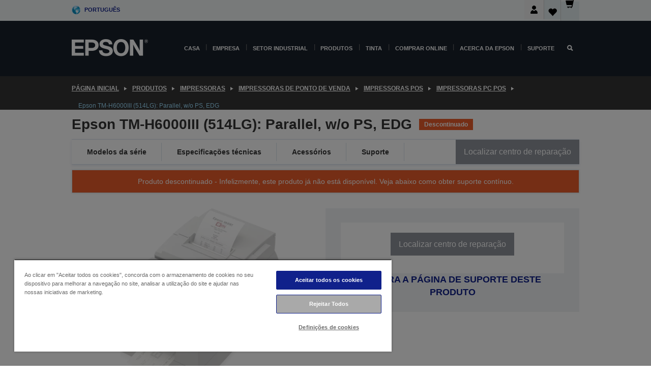

--- FILE ---
content_type: text/html; charset=utf-8
request_url: https://www.google.com/recaptcha/api2/anchor?ar=1&k=6LdpFo4aAAAAAITYTG0B3c3toMi9suaL9dfGIncY&co=aHR0cHM6Ly93d3cuZXBzb24ucHQ6NDQz&hl=en&v=PoyoqOPhxBO7pBk68S4YbpHZ&size=invisible&anchor-ms=20000&execute-ms=30000&cb=1zxf2mlr5e5
body_size: 48536
content:
<!DOCTYPE HTML><html dir="ltr" lang="en"><head><meta http-equiv="Content-Type" content="text/html; charset=UTF-8">
<meta http-equiv="X-UA-Compatible" content="IE=edge">
<title>reCAPTCHA</title>
<style type="text/css">
/* cyrillic-ext */
@font-face {
  font-family: 'Roboto';
  font-style: normal;
  font-weight: 400;
  font-stretch: 100%;
  src: url(//fonts.gstatic.com/s/roboto/v48/KFO7CnqEu92Fr1ME7kSn66aGLdTylUAMa3GUBHMdazTgWw.woff2) format('woff2');
  unicode-range: U+0460-052F, U+1C80-1C8A, U+20B4, U+2DE0-2DFF, U+A640-A69F, U+FE2E-FE2F;
}
/* cyrillic */
@font-face {
  font-family: 'Roboto';
  font-style: normal;
  font-weight: 400;
  font-stretch: 100%;
  src: url(//fonts.gstatic.com/s/roboto/v48/KFO7CnqEu92Fr1ME7kSn66aGLdTylUAMa3iUBHMdazTgWw.woff2) format('woff2');
  unicode-range: U+0301, U+0400-045F, U+0490-0491, U+04B0-04B1, U+2116;
}
/* greek-ext */
@font-face {
  font-family: 'Roboto';
  font-style: normal;
  font-weight: 400;
  font-stretch: 100%;
  src: url(//fonts.gstatic.com/s/roboto/v48/KFO7CnqEu92Fr1ME7kSn66aGLdTylUAMa3CUBHMdazTgWw.woff2) format('woff2');
  unicode-range: U+1F00-1FFF;
}
/* greek */
@font-face {
  font-family: 'Roboto';
  font-style: normal;
  font-weight: 400;
  font-stretch: 100%;
  src: url(//fonts.gstatic.com/s/roboto/v48/KFO7CnqEu92Fr1ME7kSn66aGLdTylUAMa3-UBHMdazTgWw.woff2) format('woff2');
  unicode-range: U+0370-0377, U+037A-037F, U+0384-038A, U+038C, U+038E-03A1, U+03A3-03FF;
}
/* math */
@font-face {
  font-family: 'Roboto';
  font-style: normal;
  font-weight: 400;
  font-stretch: 100%;
  src: url(//fonts.gstatic.com/s/roboto/v48/KFO7CnqEu92Fr1ME7kSn66aGLdTylUAMawCUBHMdazTgWw.woff2) format('woff2');
  unicode-range: U+0302-0303, U+0305, U+0307-0308, U+0310, U+0312, U+0315, U+031A, U+0326-0327, U+032C, U+032F-0330, U+0332-0333, U+0338, U+033A, U+0346, U+034D, U+0391-03A1, U+03A3-03A9, U+03B1-03C9, U+03D1, U+03D5-03D6, U+03F0-03F1, U+03F4-03F5, U+2016-2017, U+2034-2038, U+203C, U+2040, U+2043, U+2047, U+2050, U+2057, U+205F, U+2070-2071, U+2074-208E, U+2090-209C, U+20D0-20DC, U+20E1, U+20E5-20EF, U+2100-2112, U+2114-2115, U+2117-2121, U+2123-214F, U+2190, U+2192, U+2194-21AE, U+21B0-21E5, U+21F1-21F2, U+21F4-2211, U+2213-2214, U+2216-22FF, U+2308-230B, U+2310, U+2319, U+231C-2321, U+2336-237A, U+237C, U+2395, U+239B-23B7, U+23D0, U+23DC-23E1, U+2474-2475, U+25AF, U+25B3, U+25B7, U+25BD, U+25C1, U+25CA, U+25CC, U+25FB, U+266D-266F, U+27C0-27FF, U+2900-2AFF, U+2B0E-2B11, U+2B30-2B4C, U+2BFE, U+3030, U+FF5B, U+FF5D, U+1D400-1D7FF, U+1EE00-1EEFF;
}
/* symbols */
@font-face {
  font-family: 'Roboto';
  font-style: normal;
  font-weight: 400;
  font-stretch: 100%;
  src: url(//fonts.gstatic.com/s/roboto/v48/KFO7CnqEu92Fr1ME7kSn66aGLdTylUAMaxKUBHMdazTgWw.woff2) format('woff2');
  unicode-range: U+0001-000C, U+000E-001F, U+007F-009F, U+20DD-20E0, U+20E2-20E4, U+2150-218F, U+2190, U+2192, U+2194-2199, U+21AF, U+21E6-21F0, U+21F3, U+2218-2219, U+2299, U+22C4-22C6, U+2300-243F, U+2440-244A, U+2460-24FF, U+25A0-27BF, U+2800-28FF, U+2921-2922, U+2981, U+29BF, U+29EB, U+2B00-2BFF, U+4DC0-4DFF, U+FFF9-FFFB, U+10140-1018E, U+10190-1019C, U+101A0, U+101D0-101FD, U+102E0-102FB, U+10E60-10E7E, U+1D2C0-1D2D3, U+1D2E0-1D37F, U+1F000-1F0FF, U+1F100-1F1AD, U+1F1E6-1F1FF, U+1F30D-1F30F, U+1F315, U+1F31C, U+1F31E, U+1F320-1F32C, U+1F336, U+1F378, U+1F37D, U+1F382, U+1F393-1F39F, U+1F3A7-1F3A8, U+1F3AC-1F3AF, U+1F3C2, U+1F3C4-1F3C6, U+1F3CA-1F3CE, U+1F3D4-1F3E0, U+1F3ED, U+1F3F1-1F3F3, U+1F3F5-1F3F7, U+1F408, U+1F415, U+1F41F, U+1F426, U+1F43F, U+1F441-1F442, U+1F444, U+1F446-1F449, U+1F44C-1F44E, U+1F453, U+1F46A, U+1F47D, U+1F4A3, U+1F4B0, U+1F4B3, U+1F4B9, U+1F4BB, U+1F4BF, U+1F4C8-1F4CB, U+1F4D6, U+1F4DA, U+1F4DF, U+1F4E3-1F4E6, U+1F4EA-1F4ED, U+1F4F7, U+1F4F9-1F4FB, U+1F4FD-1F4FE, U+1F503, U+1F507-1F50B, U+1F50D, U+1F512-1F513, U+1F53E-1F54A, U+1F54F-1F5FA, U+1F610, U+1F650-1F67F, U+1F687, U+1F68D, U+1F691, U+1F694, U+1F698, U+1F6AD, U+1F6B2, U+1F6B9-1F6BA, U+1F6BC, U+1F6C6-1F6CF, U+1F6D3-1F6D7, U+1F6E0-1F6EA, U+1F6F0-1F6F3, U+1F6F7-1F6FC, U+1F700-1F7FF, U+1F800-1F80B, U+1F810-1F847, U+1F850-1F859, U+1F860-1F887, U+1F890-1F8AD, U+1F8B0-1F8BB, U+1F8C0-1F8C1, U+1F900-1F90B, U+1F93B, U+1F946, U+1F984, U+1F996, U+1F9E9, U+1FA00-1FA6F, U+1FA70-1FA7C, U+1FA80-1FA89, U+1FA8F-1FAC6, U+1FACE-1FADC, U+1FADF-1FAE9, U+1FAF0-1FAF8, U+1FB00-1FBFF;
}
/* vietnamese */
@font-face {
  font-family: 'Roboto';
  font-style: normal;
  font-weight: 400;
  font-stretch: 100%;
  src: url(//fonts.gstatic.com/s/roboto/v48/KFO7CnqEu92Fr1ME7kSn66aGLdTylUAMa3OUBHMdazTgWw.woff2) format('woff2');
  unicode-range: U+0102-0103, U+0110-0111, U+0128-0129, U+0168-0169, U+01A0-01A1, U+01AF-01B0, U+0300-0301, U+0303-0304, U+0308-0309, U+0323, U+0329, U+1EA0-1EF9, U+20AB;
}
/* latin-ext */
@font-face {
  font-family: 'Roboto';
  font-style: normal;
  font-weight: 400;
  font-stretch: 100%;
  src: url(//fonts.gstatic.com/s/roboto/v48/KFO7CnqEu92Fr1ME7kSn66aGLdTylUAMa3KUBHMdazTgWw.woff2) format('woff2');
  unicode-range: U+0100-02BA, U+02BD-02C5, U+02C7-02CC, U+02CE-02D7, U+02DD-02FF, U+0304, U+0308, U+0329, U+1D00-1DBF, U+1E00-1E9F, U+1EF2-1EFF, U+2020, U+20A0-20AB, U+20AD-20C0, U+2113, U+2C60-2C7F, U+A720-A7FF;
}
/* latin */
@font-face {
  font-family: 'Roboto';
  font-style: normal;
  font-weight: 400;
  font-stretch: 100%;
  src: url(//fonts.gstatic.com/s/roboto/v48/KFO7CnqEu92Fr1ME7kSn66aGLdTylUAMa3yUBHMdazQ.woff2) format('woff2');
  unicode-range: U+0000-00FF, U+0131, U+0152-0153, U+02BB-02BC, U+02C6, U+02DA, U+02DC, U+0304, U+0308, U+0329, U+2000-206F, U+20AC, U+2122, U+2191, U+2193, U+2212, U+2215, U+FEFF, U+FFFD;
}
/* cyrillic-ext */
@font-face {
  font-family: 'Roboto';
  font-style: normal;
  font-weight: 500;
  font-stretch: 100%;
  src: url(//fonts.gstatic.com/s/roboto/v48/KFO7CnqEu92Fr1ME7kSn66aGLdTylUAMa3GUBHMdazTgWw.woff2) format('woff2');
  unicode-range: U+0460-052F, U+1C80-1C8A, U+20B4, U+2DE0-2DFF, U+A640-A69F, U+FE2E-FE2F;
}
/* cyrillic */
@font-face {
  font-family: 'Roboto';
  font-style: normal;
  font-weight: 500;
  font-stretch: 100%;
  src: url(//fonts.gstatic.com/s/roboto/v48/KFO7CnqEu92Fr1ME7kSn66aGLdTylUAMa3iUBHMdazTgWw.woff2) format('woff2');
  unicode-range: U+0301, U+0400-045F, U+0490-0491, U+04B0-04B1, U+2116;
}
/* greek-ext */
@font-face {
  font-family: 'Roboto';
  font-style: normal;
  font-weight: 500;
  font-stretch: 100%;
  src: url(//fonts.gstatic.com/s/roboto/v48/KFO7CnqEu92Fr1ME7kSn66aGLdTylUAMa3CUBHMdazTgWw.woff2) format('woff2');
  unicode-range: U+1F00-1FFF;
}
/* greek */
@font-face {
  font-family: 'Roboto';
  font-style: normal;
  font-weight: 500;
  font-stretch: 100%;
  src: url(//fonts.gstatic.com/s/roboto/v48/KFO7CnqEu92Fr1ME7kSn66aGLdTylUAMa3-UBHMdazTgWw.woff2) format('woff2');
  unicode-range: U+0370-0377, U+037A-037F, U+0384-038A, U+038C, U+038E-03A1, U+03A3-03FF;
}
/* math */
@font-face {
  font-family: 'Roboto';
  font-style: normal;
  font-weight: 500;
  font-stretch: 100%;
  src: url(//fonts.gstatic.com/s/roboto/v48/KFO7CnqEu92Fr1ME7kSn66aGLdTylUAMawCUBHMdazTgWw.woff2) format('woff2');
  unicode-range: U+0302-0303, U+0305, U+0307-0308, U+0310, U+0312, U+0315, U+031A, U+0326-0327, U+032C, U+032F-0330, U+0332-0333, U+0338, U+033A, U+0346, U+034D, U+0391-03A1, U+03A3-03A9, U+03B1-03C9, U+03D1, U+03D5-03D6, U+03F0-03F1, U+03F4-03F5, U+2016-2017, U+2034-2038, U+203C, U+2040, U+2043, U+2047, U+2050, U+2057, U+205F, U+2070-2071, U+2074-208E, U+2090-209C, U+20D0-20DC, U+20E1, U+20E5-20EF, U+2100-2112, U+2114-2115, U+2117-2121, U+2123-214F, U+2190, U+2192, U+2194-21AE, U+21B0-21E5, U+21F1-21F2, U+21F4-2211, U+2213-2214, U+2216-22FF, U+2308-230B, U+2310, U+2319, U+231C-2321, U+2336-237A, U+237C, U+2395, U+239B-23B7, U+23D0, U+23DC-23E1, U+2474-2475, U+25AF, U+25B3, U+25B7, U+25BD, U+25C1, U+25CA, U+25CC, U+25FB, U+266D-266F, U+27C0-27FF, U+2900-2AFF, U+2B0E-2B11, U+2B30-2B4C, U+2BFE, U+3030, U+FF5B, U+FF5D, U+1D400-1D7FF, U+1EE00-1EEFF;
}
/* symbols */
@font-face {
  font-family: 'Roboto';
  font-style: normal;
  font-weight: 500;
  font-stretch: 100%;
  src: url(//fonts.gstatic.com/s/roboto/v48/KFO7CnqEu92Fr1ME7kSn66aGLdTylUAMaxKUBHMdazTgWw.woff2) format('woff2');
  unicode-range: U+0001-000C, U+000E-001F, U+007F-009F, U+20DD-20E0, U+20E2-20E4, U+2150-218F, U+2190, U+2192, U+2194-2199, U+21AF, U+21E6-21F0, U+21F3, U+2218-2219, U+2299, U+22C4-22C6, U+2300-243F, U+2440-244A, U+2460-24FF, U+25A0-27BF, U+2800-28FF, U+2921-2922, U+2981, U+29BF, U+29EB, U+2B00-2BFF, U+4DC0-4DFF, U+FFF9-FFFB, U+10140-1018E, U+10190-1019C, U+101A0, U+101D0-101FD, U+102E0-102FB, U+10E60-10E7E, U+1D2C0-1D2D3, U+1D2E0-1D37F, U+1F000-1F0FF, U+1F100-1F1AD, U+1F1E6-1F1FF, U+1F30D-1F30F, U+1F315, U+1F31C, U+1F31E, U+1F320-1F32C, U+1F336, U+1F378, U+1F37D, U+1F382, U+1F393-1F39F, U+1F3A7-1F3A8, U+1F3AC-1F3AF, U+1F3C2, U+1F3C4-1F3C6, U+1F3CA-1F3CE, U+1F3D4-1F3E0, U+1F3ED, U+1F3F1-1F3F3, U+1F3F5-1F3F7, U+1F408, U+1F415, U+1F41F, U+1F426, U+1F43F, U+1F441-1F442, U+1F444, U+1F446-1F449, U+1F44C-1F44E, U+1F453, U+1F46A, U+1F47D, U+1F4A3, U+1F4B0, U+1F4B3, U+1F4B9, U+1F4BB, U+1F4BF, U+1F4C8-1F4CB, U+1F4D6, U+1F4DA, U+1F4DF, U+1F4E3-1F4E6, U+1F4EA-1F4ED, U+1F4F7, U+1F4F9-1F4FB, U+1F4FD-1F4FE, U+1F503, U+1F507-1F50B, U+1F50D, U+1F512-1F513, U+1F53E-1F54A, U+1F54F-1F5FA, U+1F610, U+1F650-1F67F, U+1F687, U+1F68D, U+1F691, U+1F694, U+1F698, U+1F6AD, U+1F6B2, U+1F6B9-1F6BA, U+1F6BC, U+1F6C6-1F6CF, U+1F6D3-1F6D7, U+1F6E0-1F6EA, U+1F6F0-1F6F3, U+1F6F7-1F6FC, U+1F700-1F7FF, U+1F800-1F80B, U+1F810-1F847, U+1F850-1F859, U+1F860-1F887, U+1F890-1F8AD, U+1F8B0-1F8BB, U+1F8C0-1F8C1, U+1F900-1F90B, U+1F93B, U+1F946, U+1F984, U+1F996, U+1F9E9, U+1FA00-1FA6F, U+1FA70-1FA7C, U+1FA80-1FA89, U+1FA8F-1FAC6, U+1FACE-1FADC, U+1FADF-1FAE9, U+1FAF0-1FAF8, U+1FB00-1FBFF;
}
/* vietnamese */
@font-face {
  font-family: 'Roboto';
  font-style: normal;
  font-weight: 500;
  font-stretch: 100%;
  src: url(//fonts.gstatic.com/s/roboto/v48/KFO7CnqEu92Fr1ME7kSn66aGLdTylUAMa3OUBHMdazTgWw.woff2) format('woff2');
  unicode-range: U+0102-0103, U+0110-0111, U+0128-0129, U+0168-0169, U+01A0-01A1, U+01AF-01B0, U+0300-0301, U+0303-0304, U+0308-0309, U+0323, U+0329, U+1EA0-1EF9, U+20AB;
}
/* latin-ext */
@font-face {
  font-family: 'Roboto';
  font-style: normal;
  font-weight: 500;
  font-stretch: 100%;
  src: url(//fonts.gstatic.com/s/roboto/v48/KFO7CnqEu92Fr1ME7kSn66aGLdTylUAMa3KUBHMdazTgWw.woff2) format('woff2');
  unicode-range: U+0100-02BA, U+02BD-02C5, U+02C7-02CC, U+02CE-02D7, U+02DD-02FF, U+0304, U+0308, U+0329, U+1D00-1DBF, U+1E00-1E9F, U+1EF2-1EFF, U+2020, U+20A0-20AB, U+20AD-20C0, U+2113, U+2C60-2C7F, U+A720-A7FF;
}
/* latin */
@font-face {
  font-family: 'Roboto';
  font-style: normal;
  font-weight: 500;
  font-stretch: 100%;
  src: url(//fonts.gstatic.com/s/roboto/v48/KFO7CnqEu92Fr1ME7kSn66aGLdTylUAMa3yUBHMdazQ.woff2) format('woff2');
  unicode-range: U+0000-00FF, U+0131, U+0152-0153, U+02BB-02BC, U+02C6, U+02DA, U+02DC, U+0304, U+0308, U+0329, U+2000-206F, U+20AC, U+2122, U+2191, U+2193, U+2212, U+2215, U+FEFF, U+FFFD;
}
/* cyrillic-ext */
@font-face {
  font-family: 'Roboto';
  font-style: normal;
  font-weight: 900;
  font-stretch: 100%;
  src: url(//fonts.gstatic.com/s/roboto/v48/KFO7CnqEu92Fr1ME7kSn66aGLdTylUAMa3GUBHMdazTgWw.woff2) format('woff2');
  unicode-range: U+0460-052F, U+1C80-1C8A, U+20B4, U+2DE0-2DFF, U+A640-A69F, U+FE2E-FE2F;
}
/* cyrillic */
@font-face {
  font-family: 'Roboto';
  font-style: normal;
  font-weight: 900;
  font-stretch: 100%;
  src: url(//fonts.gstatic.com/s/roboto/v48/KFO7CnqEu92Fr1ME7kSn66aGLdTylUAMa3iUBHMdazTgWw.woff2) format('woff2');
  unicode-range: U+0301, U+0400-045F, U+0490-0491, U+04B0-04B1, U+2116;
}
/* greek-ext */
@font-face {
  font-family: 'Roboto';
  font-style: normal;
  font-weight: 900;
  font-stretch: 100%;
  src: url(//fonts.gstatic.com/s/roboto/v48/KFO7CnqEu92Fr1ME7kSn66aGLdTylUAMa3CUBHMdazTgWw.woff2) format('woff2');
  unicode-range: U+1F00-1FFF;
}
/* greek */
@font-face {
  font-family: 'Roboto';
  font-style: normal;
  font-weight: 900;
  font-stretch: 100%;
  src: url(//fonts.gstatic.com/s/roboto/v48/KFO7CnqEu92Fr1ME7kSn66aGLdTylUAMa3-UBHMdazTgWw.woff2) format('woff2');
  unicode-range: U+0370-0377, U+037A-037F, U+0384-038A, U+038C, U+038E-03A1, U+03A3-03FF;
}
/* math */
@font-face {
  font-family: 'Roboto';
  font-style: normal;
  font-weight: 900;
  font-stretch: 100%;
  src: url(//fonts.gstatic.com/s/roboto/v48/KFO7CnqEu92Fr1ME7kSn66aGLdTylUAMawCUBHMdazTgWw.woff2) format('woff2');
  unicode-range: U+0302-0303, U+0305, U+0307-0308, U+0310, U+0312, U+0315, U+031A, U+0326-0327, U+032C, U+032F-0330, U+0332-0333, U+0338, U+033A, U+0346, U+034D, U+0391-03A1, U+03A3-03A9, U+03B1-03C9, U+03D1, U+03D5-03D6, U+03F0-03F1, U+03F4-03F5, U+2016-2017, U+2034-2038, U+203C, U+2040, U+2043, U+2047, U+2050, U+2057, U+205F, U+2070-2071, U+2074-208E, U+2090-209C, U+20D0-20DC, U+20E1, U+20E5-20EF, U+2100-2112, U+2114-2115, U+2117-2121, U+2123-214F, U+2190, U+2192, U+2194-21AE, U+21B0-21E5, U+21F1-21F2, U+21F4-2211, U+2213-2214, U+2216-22FF, U+2308-230B, U+2310, U+2319, U+231C-2321, U+2336-237A, U+237C, U+2395, U+239B-23B7, U+23D0, U+23DC-23E1, U+2474-2475, U+25AF, U+25B3, U+25B7, U+25BD, U+25C1, U+25CA, U+25CC, U+25FB, U+266D-266F, U+27C0-27FF, U+2900-2AFF, U+2B0E-2B11, U+2B30-2B4C, U+2BFE, U+3030, U+FF5B, U+FF5D, U+1D400-1D7FF, U+1EE00-1EEFF;
}
/* symbols */
@font-face {
  font-family: 'Roboto';
  font-style: normal;
  font-weight: 900;
  font-stretch: 100%;
  src: url(//fonts.gstatic.com/s/roboto/v48/KFO7CnqEu92Fr1ME7kSn66aGLdTylUAMaxKUBHMdazTgWw.woff2) format('woff2');
  unicode-range: U+0001-000C, U+000E-001F, U+007F-009F, U+20DD-20E0, U+20E2-20E4, U+2150-218F, U+2190, U+2192, U+2194-2199, U+21AF, U+21E6-21F0, U+21F3, U+2218-2219, U+2299, U+22C4-22C6, U+2300-243F, U+2440-244A, U+2460-24FF, U+25A0-27BF, U+2800-28FF, U+2921-2922, U+2981, U+29BF, U+29EB, U+2B00-2BFF, U+4DC0-4DFF, U+FFF9-FFFB, U+10140-1018E, U+10190-1019C, U+101A0, U+101D0-101FD, U+102E0-102FB, U+10E60-10E7E, U+1D2C0-1D2D3, U+1D2E0-1D37F, U+1F000-1F0FF, U+1F100-1F1AD, U+1F1E6-1F1FF, U+1F30D-1F30F, U+1F315, U+1F31C, U+1F31E, U+1F320-1F32C, U+1F336, U+1F378, U+1F37D, U+1F382, U+1F393-1F39F, U+1F3A7-1F3A8, U+1F3AC-1F3AF, U+1F3C2, U+1F3C4-1F3C6, U+1F3CA-1F3CE, U+1F3D4-1F3E0, U+1F3ED, U+1F3F1-1F3F3, U+1F3F5-1F3F7, U+1F408, U+1F415, U+1F41F, U+1F426, U+1F43F, U+1F441-1F442, U+1F444, U+1F446-1F449, U+1F44C-1F44E, U+1F453, U+1F46A, U+1F47D, U+1F4A3, U+1F4B0, U+1F4B3, U+1F4B9, U+1F4BB, U+1F4BF, U+1F4C8-1F4CB, U+1F4D6, U+1F4DA, U+1F4DF, U+1F4E3-1F4E6, U+1F4EA-1F4ED, U+1F4F7, U+1F4F9-1F4FB, U+1F4FD-1F4FE, U+1F503, U+1F507-1F50B, U+1F50D, U+1F512-1F513, U+1F53E-1F54A, U+1F54F-1F5FA, U+1F610, U+1F650-1F67F, U+1F687, U+1F68D, U+1F691, U+1F694, U+1F698, U+1F6AD, U+1F6B2, U+1F6B9-1F6BA, U+1F6BC, U+1F6C6-1F6CF, U+1F6D3-1F6D7, U+1F6E0-1F6EA, U+1F6F0-1F6F3, U+1F6F7-1F6FC, U+1F700-1F7FF, U+1F800-1F80B, U+1F810-1F847, U+1F850-1F859, U+1F860-1F887, U+1F890-1F8AD, U+1F8B0-1F8BB, U+1F8C0-1F8C1, U+1F900-1F90B, U+1F93B, U+1F946, U+1F984, U+1F996, U+1F9E9, U+1FA00-1FA6F, U+1FA70-1FA7C, U+1FA80-1FA89, U+1FA8F-1FAC6, U+1FACE-1FADC, U+1FADF-1FAE9, U+1FAF0-1FAF8, U+1FB00-1FBFF;
}
/* vietnamese */
@font-face {
  font-family: 'Roboto';
  font-style: normal;
  font-weight: 900;
  font-stretch: 100%;
  src: url(//fonts.gstatic.com/s/roboto/v48/KFO7CnqEu92Fr1ME7kSn66aGLdTylUAMa3OUBHMdazTgWw.woff2) format('woff2');
  unicode-range: U+0102-0103, U+0110-0111, U+0128-0129, U+0168-0169, U+01A0-01A1, U+01AF-01B0, U+0300-0301, U+0303-0304, U+0308-0309, U+0323, U+0329, U+1EA0-1EF9, U+20AB;
}
/* latin-ext */
@font-face {
  font-family: 'Roboto';
  font-style: normal;
  font-weight: 900;
  font-stretch: 100%;
  src: url(//fonts.gstatic.com/s/roboto/v48/KFO7CnqEu92Fr1ME7kSn66aGLdTylUAMa3KUBHMdazTgWw.woff2) format('woff2');
  unicode-range: U+0100-02BA, U+02BD-02C5, U+02C7-02CC, U+02CE-02D7, U+02DD-02FF, U+0304, U+0308, U+0329, U+1D00-1DBF, U+1E00-1E9F, U+1EF2-1EFF, U+2020, U+20A0-20AB, U+20AD-20C0, U+2113, U+2C60-2C7F, U+A720-A7FF;
}
/* latin */
@font-face {
  font-family: 'Roboto';
  font-style: normal;
  font-weight: 900;
  font-stretch: 100%;
  src: url(//fonts.gstatic.com/s/roboto/v48/KFO7CnqEu92Fr1ME7kSn66aGLdTylUAMa3yUBHMdazQ.woff2) format('woff2');
  unicode-range: U+0000-00FF, U+0131, U+0152-0153, U+02BB-02BC, U+02C6, U+02DA, U+02DC, U+0304, U+0308, U+0329, U+2000-206F, U+20AC, U+2122, U+2191, U+2193, U+2212, U+2215, U+FEFF, U+FFFD;
}

</style>
<link rel="stylesheet" type="text/css" href="https://www.gstatic.com/recaptcha/releases/PoyoqOPhxBO7pBk68S4YbpHZ/styles__ltr.css">
<script nonce="Ha_TbaQ8nY0msBHgiDyZzQ" type="text/javascript">window['__recaptcha_api'] = 'https://www.google.com/recaptcha/api2/';</script>
<script type="text/javascript" src="https://www.gstatic.com/recaptcha/releases/PoyoqOPhxBO7pBk68S4YbpHZ/recaptcha__en.js" nonce="Ha_TbaQ8nY0msBHgiDyZzQ">
      
    </script></head>
<body><div id="rc-anchor-alert" class="rc-anchor-alert"></div>
<input type="hidden" id="recaptcha-token" value="[base64]">
<script type="text/javascript" nonce="Ha_TbaQ8nY0msBHgiDyZzQ">
      recaptcha.anchor.Main.init("[\x22ainput\x22,[\x22bgdata\x22,\x22\x22,\[base64]/[base64]/[base64]/KE4oMTI0LHYsdi5HKSxMWihsLHYpKTpOKDEyNCx2LGwpLFYpLHYpLFQpKSxGKDE3MSx2KX0scjc9ZnVuY3Rpb24obCl7cmV0dXJuIGx9LEM9ZnVuY3Rpb24obCxWLHYpe04odixsLFYpLFZbYWtdPTI3OTZ9LG49ZnVuY3Rpb24obCxWKXtWLlg9KChWLlg/[base64]/[base64]/[base64]/[base64]/[base64]/[base64]/[base64]/[base64]/[base64]/[base64]/[base64]\\u003d\x22,\[base64]\\u003d\\u003d\x22,\[base64]/CksK8wrLDr04/woPDrcODwoQnwobDiMKhwrbCoMKyVT4MwqzChlHDnFAiwqvCocKzwpY/JsKjw5dcH8KqwrMMPcKVwqDCpcKJdsOkFcKTw7PCnUrDn8Knw6onWMOBKsK/[base64]/WCLCicKnwoIpwqB3wqrCiMKIw5rDilFjazBKw4hFG30VRCPDrsKgwqt4enlWc3Uhwr3CnGrDg3zDlj3CjD/Do8K8UCoFw6nDjh1Uw5jClcOYAgbDv8OXeMKLwrZ3SsKKw7pVOC/Dvm7DnUXDsFpXwoJvw6crU8KVw7kfwp1lMhV/w6vCtjnDs3Evw6xvUCnClcKybDIJwpYWS8OafcOKwp3DucKbQ11swqQfwr0oN8OXw5I9G8K/w5tfWsKPwo1JRMOiwpwrD8K8F8OXPsKnC8OdTcO8ISHCgcKiw79FwpnDqiPChFrCiMK8woEte0khEHPCg8OEwr3DhhzChsKFcsKAESECWsKKwqZkAMO3wqAWXMO7wpZ+DMO0HMOPw6U0C8KWAcOAwpPCrEhZw749ezzDkVzCk8Kuwp/[base64]/[base64]/VENzcsO7En9McGLDrUTCscOQwpPCp8OzI3TCv07ClgI6fArCgsO+w6Zzw6lzwohxwpZMZjDCmljDu8O6YcO/DMKfSRIFwrfCrlMJw6vCl1jCi8OrdMOLTy3CpcOZwp3DsMKCw7gew6fCtMOgwofCr0pZwr5eJ1TDpsKzw7LCncK1WS82FQ8SwpMnSMKwwqFpCcOowpzDtsOSwrLDosKtw7N0w5zDk8OWw59Cwpdzwp/[base64]/DjMKDaH/ClMOBw4EMwrDCocKCIsOgdj/Dh8OUCVpIEnI0dMOMPl0Jw7d/[base64]/[base64]/CokMhw4ZrNlnCiMK1wqTDk8O7w6bDtcOJKcORwovCkMK4T8ONw53Dl8Kbwp3DgWISEcOqwqXDk8Ogw7cqMDonZMKMw6HDlBEsw6I7w5/[base64]/[base64]/DqcOAVMKwGMK1w7IZAVzCh8Ouw5V6DRfDgGXCgww8w6fDvWQcwozDjMOtDMKLJDsbw4DDi8O2Jw3Dj8K8OkPDr1PDs3bDhno0GMO/M8KfWMO1w6Jmw6oNw6PCnMKMwqvDoGnCgsOBwrxKw5zDhlzChEkQG0g6IBzDgsKwwoYKWsO0w4Juw7MCwqwBLMK/wqvCscK0Mz4pMMOVwptew5LCiwtDLcOzSkrCt8OCHMKsVMOzw5JFw65NR8ObM8KZKsOKw53Dk8Ksw4rCjsOaBhnCjsKqwrV5w4HDk30DwqFuwp/CpwREwrHCjH9lwqTDnMKWOSYPNMKNw5BCG1PDjVfDvMKhwpFkworCnnvDrsKSw4InKQkvwrsvw7/Co8KVU8K5w5rCrsKxwqwhw6bCicKHwq4uB8O+wqMDw5HDlBoFAFoTw5HDl1Afw5zCtcKaFcOPwoFkCsOiccOgwqIQwprDpcKmwoLDjxjDrSfDryTCmCXCgsOBS2rDk8OCwp9NOVDDihPCgn/[base64]/CiXrCt8ODwrs1YsKLYsOEdSM5w4tww6IAWkA7JcOvfxzCozvCt8O3SS7CtjDDiWwhEsOrw7LCj8Oyw6Z2w4gAw7lbWcOJcMKWVsKuwpMJW8Knwpo3ExvCncKbSMKFwrbCpcOuGcKgDwfCpH5aw6RvCifCun1gAcKCwofCvGjDim8hHMO/QDvCmTLDhcK3WMK6wpbChVUjQ8K0GsKBwrhTwpLDgEjDth0kw6rCpsKmD8OiNMOXw7pcw6dbcsOSOSk7w5AlBRnDiMKyw6ZZH8O1wpvDnkFFJMOGwrPDvMOdw4zDhUkvDMKREcKmw7E9JkgWw5ECwqTDpsKDwp49Xw/[base64]/w4fCl8OuRcOTw5TDssKfBGPDiCPCpsKAw6rCmcK0a1lQLsOWfsODwoY5wpYUGFggAhErw6/[base64]/DvsKkw5nDlMKrwoPDvcKpw7IzFMKRwox3wrTCicKqBAUlw47DisK7wofCv8K/AcKrw4MODnZKw5xRwo5mJWBQw4cnDcKjwqgJFjvDiQ9wYSXCj8Khw6bDpsOxw59RaRzCngvClGDDqsO/HHLCmADCv8O5w45AwrnCj8KCQMKkw7Y5AQ8nwpHDmcKFJxAjHsKHZ8OVfRHCjsOgwo48IsOjGSoUw7/CocO8asKDw6/Cgk/Cj14zAAAaZhTDvsKGwpLDtm8hesKlMcOOw7XDoMOzAsOvw5J8G8KSwqwVwr4WwqzCiMK5V8OiwpfCnMOsI8Kaw7LCmsO9w6fCpRDDvSk5wq5TAcKCwovChcKcbsK6w4vDi8OnOlgUw6DDqsOfJ8K4YsObwpQnFMOXGsKwwopGTcK/[base64]/WMKoSA89NMOTwoTCnsOww4rCgsKQw6/[base64]/DlcOxw7rDpsKHwrXClMOrBiLCqcKMw53DsmsLwqbDlmDDtMOoZ8K7wrHCicOuWwDDqWXCicOhE8KqwozCq2Jew5LCjMOlw79bPcKVA2PCsMK7c3NDw4bCjhRtGsORwr0EPcOpw5pow4ocw7Y9w60seMKMwrjCicOVwrTCgcKHFF/[base64]/CqScNAEfDh1XDrn0Hw4w0EsKPworCtsKrQ3wtwojDtnvCqw0hw4wRw5jCnzsIOwNBwrrCmsKIOcOeUjfClnbDlsKNwrTDjU1NZMKVbU/DrAXClsOzwqU+YzHCtcOGciYaRSTDiMOcw4ZHwp3DicO/[base64]/Dm8Kdwr3CmiIQRcOrZcOrw4wmeMOVw6nCoDgZw7vCtcOCFBbDtR3CmcKMwpHDkRnDqFgsUcKxNSDDkmXCmcOVw4MnVcKGbkU3RsKnwrDCoCfDt8KAKMOGw7LCt8KjwrY4eh/CsUDDoQw0w4x9wojDqsKOw6LDosKww7jCoih2WsKoW3QrSG7DunoAwrHDp0rCsmrCrsOkw65Ow50CFMK2IcOcBsKMw69/Bj7DicK2w4V5bcOSfyLCmMKYwqXDlsOoegzCmn4aScO6w4bDhEbDulfDmRnCqMKLaMOow4VSDsOmWjYpIcOPw5rDl8KIwqFpUEzDkMOHw5vChk3DiDDDpV8CGcOwFcOYwpLCsMOTwp/DsibDk8K4WcKCIFvDvcKGwq12W0rDsjXDhMK9YgNcw5Bzw4QKw69kw6HDpsOEdsOywrDDpcO/ZToPwo0cwqAjVcOcImFFwo0LwrvDoMOuYFhTLsOQwqjDt8OHwq/CoyknBMKYOsKBRl8gVmHCn3MWw6jDrcOiwoXCmcOYw67DgsKywqcbwojDqxgKwoI4MT5oX8Olw6XDmz3Cmw7CvHJ6w4DCv8O5N2rCmHt7e1/Cm0/CmWpdwqJIwpvCnsKpwpzDtA7Dg8KmwqnDqcOSw7t9H8OEL8OAGhZ2PVwFQMK1w5Ygwq9ywp48w6kxw69vw6kNw67CgcOQHHJ7wrlPPh7CvMKeRMKpw5nCiMOhNMKhHg/DuhPCtMK3RgLDgMKawrrCsMOjfsOUTcO5JMOHTBrDqsODRRAow7BgM8OWwrYBworDq8KpDRdZwrkVQMK/fMK+ESTDiUvDjMKtA8O2YcOrWMKiQ2AIw4QbwoUtw4hcf8OCw53CqlLCh8OQw53Cn8KkwqrClcKBwrXCucOww63DtjZuUW1CWMKIwqs/OVjCgAbDoAjCgcK5MMK8w4UIZ8KoSMKtVMKVKkU4LcOxKn8rAhrDhn/CpzdrLsO4w7XDtsOow4tOEW7Dl1s6wq3DuDLCtUZ1woLDicKcGDLDuBDCtsOgCTDDoC7CvcKyKcOzVcOtw5jDjMK8wr0Pw5vCkcKXShzCvxnCk0fDixBsw5vDmV8NUVQOIcOhR8K2wp/DnsKPEsKRwpEAd8KpwpnCj8OVw4/DlMK0w4TCnQXCp0nCvVl/ZknDpjXCgD3CpcO6MsOyS0wnM1zCm8OKKlLDqMOkw7TDgcO6HicYwrnDlFHDm8Khw75hw6YfIMKqEcOlQMK1ZinDsgfClsKoNFxLwrhxwoNWwrHDv1kbW1YtM8ONw7IHTjHChcK4fMKZAMOVw7IZw6nCtgPCvEfCswnDtcKnGsOXK1pgFjJ7Z8KxTcO7W8OfCnVOw4/CuEzDgcO4WMKNwrHClcOCwql+bMKMwoXDuQTChsKIwr/CnyVvwrN0w6vCrsKjw5LCmGbDiT05wqrCv8Kuw50dwofDnwUUw7rCv2xDNMONaMOpwphyw781w6DCjMKPAAFtw7JMwqzCmmzDnhHDiWjDnUQMw4t4cMK6d2TDjjQjflokY8KOwrrCugh0w4vDmsOiwo/DjFdzZmgWw4bCsV3DoV0JPCh5TsKhwqoSWcOqw4TDvlgTacOyw6jCnsOmYsKMD8KWw5sZWcOoHj4MZMOUw7XCicKnwqdGw6ExQi3CsDbCucOTw5vDocOCcDo/THciTUvDnHnCgzHDlgFJworCk2HCuxXCgcKEw788woAmH3FaMsOyw4rDlEUKwrfDujdOwp/[base64]/CksOKwq/Cr8KyAsO6YDvDn8OqwoTCukRdwrprUMOtw4RAA8OaMVHCqUvCvSsMA8KQX0fDjsKPwpzCmizCoQTCosKoRG5fwpvCnz3DmFXCqjsqL8KyXMOQO0jCpMKewqTDisO5ZADCvzYHAcOBSMOuwqRFwq/Cv8OiHMOnwrfCmCPCpSPDim8PDcK7VDJ1w6PCmx0XecO5wrvDlmfDsj0Zwoh6wrgNLE/CsG3CuU7DuSvDsFLDiQzCm8OJwokZwqxtwoXClVlGw75Cw6DCjCLDuMK/w67ChcONZMO6w75GIj4twq/CkcO6woI/w6zClMOMBHXDgh/[base64]/[base64]/CpcKySsKiwo1cwpYPwohyw5HCnBE6w43CkwTDn2jDnCVKL8O2woNEw7gjMMObwqrDnsK6SXfCjBAsNSzCs8OEKsOmwqbDvyTCpUcMU8O4w71ww650NjkRw7fDhcKeUsOZU8K2wppowrfDvj/DkcKRfT7DpgPCrsOOw41uIgnDlkxbw7oiw5AqcGDDjcOqw5RDHXbCgsKDXinDgGAnwqLCnTDDsxPDgRUAw73DvxXDiUZOUUI3w5TCvA/[base64]/[base64]/OEDCiCbDhcO3w6DDtcKbGRvCq8KNUQHCgXFNeMOpwq3DhcKhw5IRNEFGN1bDs8KMwrsacsObRFvDjsKpM0TCr8O6wqJ/[base64]/SSZQBU7CtcKjwp93fTg+MsOswpjDijLDsMKuAn/CuDZUHGRIwpjCi1cvwqUnOmzDvcOnw4DCqhTDmVrDhicdwrHDgcOdw6wMwrROZ1bDs8O+w5vDucOGa8O+GsOjwqxHw7kmUzvCkcKewpfCkXMSZ3jDrcO9W8OzwqdwwrHChhNlDsO2YcKxckXDnWldNEnDnH/DmcOnwqMhYsKTWsKDw485O8KCI8K+w6fCs2TDlMOWw7Elf8OJdjkrIsOKw6bCu8Oqw5/Ck0FQw4VlwpLCsXUBMG0hw4nCnCnDvVEOSGcvHCxXw6jDuCN7NixaLMKmw6B8wrzChcOOHcOrwrFbIcKoNcKVI2d6w4fDmSHDjMK8wqDCrn/[base64]/[base64]/DgMKFw5Yxe8Oow4fDjAfCoMO+w48cw4DDiMKhwq/CpcKOw6bDssKRw618w7zDsMONbkt4bcOlwqDCjsOGw4wTHhFtwr9lQhzDpCbDp8Oww4vCs8KBfsKJaA/DsVsjw4klw4d4wqvCqyXDjsOVZynCo2jCpMKlw7XDigHDkEvChMOdwo1gLCXCmm8CwrZ/w5dYw7VFbsO5FBtyw53DmMKIwqfCkRvCkULCnF3CkEbClTJnHcOiXl1QBcKswrvDqQ8zw6/CuVfDh8OUCsO/AAbCisK6w7nDpD7DiR99wo/Ctz1SVlFIw7xdOMOuQMKgw6nCmz3Csy7ChMOOdMK8GFljcCBVw6fDp8KDwrHCkFtgGAHDmTUONMOrTAx7UxHDpkLDqRxRwpsmwqpyRMK7wpU2w4ASwqg9b8OlbTc1Lg7CoEvCgTQ9QAgSdSfDiMKNw70Ow4jDkMOuw5V/wqfCssKODwBnwoHCnwvCrC5eccORd8KKwpvChcKFwr/CvsOkS1nDhcOzZynDpyZESGlrw7VMwoQjw5nClsKqwrPCpsKIwoUdYiHDs0Ipw5/Cg8KVTBRWw69gw7tnw5jClcKlw6vDsMOTRjVKw64+wqtdfBPCp8Kkw6MWwqlowrx/QTTDlsKYFnE4JDnClsKzMsOqw7PDiMO1dcOlw5RjP8O9wpFNwr/DssK+CWIcwqsDwpslwp1Lw7bCoMKFaMK1woBaWVDCtGcVw65IQztAwpsVw5fDksK8wrbDo8KWw48jwr5/N0PDhMKvwpTDkEDCpMO7SsKiw6rCnMK3e8K8OMONCwXDkcKxTXTDu8KJPMOEbWnCg8Khb8KGw7hZXMKlw5PDrWpvwrM5cTMDwp7Dqj7DvsOHwqzDo8KqEABTw6nDl8OCw4rCpXvCogp7wrVwe8OibcOSwo/[base64]/Z8KgCzvCjcKnNAkCXMO4Gy1fw4ttB8OAfjbCicONwqvCgUFkWcKTRRo8wqE1w4jChMOeKcKHX8OOw5ZJwpzDlcKdw4TDumcQGsO2wqAawprDqkZ3w7rDlT7ClsKCwqcjwrfDtSrDtB1LwoN0aMKPw4DCjkHDvMKawqjCs8O/w58QBcOswqITM8Oqe8KHScKiwqPDmDBOwqtRQVE1VEQbfm7DrsKdC1vDn8KwNMOBw4TCrSTChcKdXBkIB8OGfWEfXsOiMhPDul4bYsK/w53DqMK+PlfCt33DpsOWwp7Dn8O3fMKtw63DuSrClMKew449wrcRFRfDoDEUwr11wp1xIEUuwoPCkMK2NMOPWk3DgVAtwp/CscOSw5zDpx9Fw6nDksOdZcKedEtWawbDuX4Me8K3wrjDv0sXaEZlBAzClE7DvQQkwoInHAHClAPDo117O8OTw7/CnHfDp8OAXit2w6t8e3JEw6fDpcOzw6A6wr8mw75Aw7/DrBUdbXjCp2MaQsONNMKGwrnDmR3Ck27CpSEDbcKrwqJ/Gw3ClsKewrLCiC/DhsOuw5HDv39fOBDDsEXDlMKEwr1Uw6vDslRrwpjCuUBjw7/CmEE0KMOHTcKtLsKwwqp5w4/DiMOpa3DDsi3DsB3DjFrDnU3Ch27DvyjDr8KjEsK9K8OFJ8KAXgXCrH9BwqnDgmQyI34SICTDq0LCrgXCicOAF1lgwqkvwoR3w7LCv8O+cmFLw7rDusOlwqLDksKGwrLDkMKlcF7CkzchBsKLwozDr0cPwoNuanDDtyBrw7/Cs8KlZA/CvsKaQsOFwp7DlTESG8OqwpTCiwMZGMO6w4sew4pgw6PDswvDqCELOMOGw6kOw6s6w6QcfcO1dRjDqMKqw4Y/[base64]/CmmQ5w5zCp8KECiE6UTjDlSvCssKJw5nCl8Oww6ZLGmgRwqXDlh7Cq8KmcmR6wrzCusK0w4QeK0EFw6zDgQXDncK9wpV/TMOvH8Kww7rDninDgsONwpgDwpwdN8OYw74+dcKWw5XCt8KzwqzCnmTDk8OBwpxkwosXwolFa8OSw6Nnwr3CjRpBAlrDjsODwoR/UD8XwobDphLCgcO5woULw73DqmvDsipKcGHDuX/Dv2QiEkHDlS/CnsKEwpnCgsKJw6gnR8OiQsOcw4bDigDCv0TCmx7DnBfCuXLCm8ObwqBlwq5vwrdDJCjCpMO6wrHDgMKkw53CnnTDrMKdw5lxZjESwpt6w6cNZFjCv8O9w7Y2w7J7CQ3CusKlccOgSlQ3w7dmB2bCtsK4wq/[base64]/CrVzCssKyB0fCisKsTsKxP8O9w4nDuzQvM8Oswr7Cg8OdI8OswqE4w6vClg9+w5kTacKgwqjCvcOoZMOzb2HCg0sWanhObzrDgTTCjMK0RXobwqDDiFh2wrLDiMKuw67Ch8OVLHfCuibDgwXDt3Bka8ObNlQmwr/DjsOBDcOHHUYzUMKFw5s7w4XClMOLTsOzUnbDqU7CksOLFcKrC8Kzw6hNwqPCmC19XMKXw65Kwp5GwrUEw5RRw7QOwo3DrMKmQlDDq3NjDwvDlUnDmD4OXjgmwrs2wqzDsMKKwrAIRMKSaxR+IcKQSMK/VcK4wqZUwpZSXMOCJ0dIwofDiMKawofDvBdEXXjCmwZbesKHb0nCtFnDtF7Cg8KyZsKZw6jCgsOMRsOqdV3Cu8O5wrt/w40JZ8O4w5vDoTrCtcKsZQFVw5EMwrLCkEHDnSfCvyoOwrNQZiDCosO4wprDj8KaVcOUwprCgj/Ckh5IeSLCik8pL2ZywofCg8Owe8K8w5Aowq3Cmz3CiMOnGUjCk8OkwpHCgGQSw4xlwo/CrGzDksOlw6gcw6YCMRrCigfCvcKBw40cw6HCm8KbwoLCusKBLiQJwpjDmj4wIk/Cj8KiEMOkHsKLwr1MWsKyecKgw6UFalggDlx1wozCtmzCmFcMF8OmXmHDksK4N0/[base64]/w4bDr8Oew4E0VMKuGcOdacOEw5DCrh5XAsOcw4zCr2TDnMOWHSkvwqbDqUohAMKxSkDCssK2w541wpNNwrbDhR9ow6HDvsOqw5/DhWlwwrHDgcORH31dwobCpcKcU8KWwogTUx9hw7kGwq7DkjEuwozChwtxJyfDqQPCiCLCkcKxDMKvwrsMSA7CszHDigXCvi/Dr3QSwopxw71Tw6HCgHrDjw/Ct8O6emfCjG7Cq8KTIMKbIDxXGz7ClGsYwrPCksKCw6PCuMOmwrLDhjnCokjCkXbDrR3CkcKXXsKjw4kYw697Knh9wqDCoFltw54rLHhqw6NvJcK3TxPCvWsWw74bZ8KxC8KVwrQZw4PDqsO3e8OHNMOfBSZqw7/[base64]/Q8KNw6loZMOxcMKbTj3DnsOqGUMOwp3ClcKhScKkFCHDoxbCo8KhZ8KSMMOpYMOOwr4Iw5/Dj24gw74GC8Oiw5DCm8OjfQs8w5XDmcOTc8KMa2E5wp4yQsOAwoh0C8KjLcKbw6QQw6LCmnQRJcOoZMKkN2DDqsO5c8Otw4rCqSYQNmpkAkEJA0kQw6vDimNdVMOIw5fDu8O+w47CqMO0R8OkwqfDgcOww4XDlS5QdsO1Q1/Dj8KVw7QOw6XDvsORP8KHOhzDkxXCukdWw6bClcKzw55LcU1+OsOdGnnCm8OewqjDklRoKMOIby7DvmJBw63CtMKFblrDi3pVw6rCsCHCnjZ1DEzCrjEXAicjAsKIwq/[base64]/CncK9wqDDvMOkw5zDgHHClSzDkcOswoAxwoTCtsO3SyBsRsKGwoTDpH3DiADCuDXCncKTGzhuG3sAblFmw5ITw6F/wrnDmMK6w41VwoHDkGDCiSTDuxg9FsKvHS5JPcKiOcKfwqjDgMK6XUpaw7nDgcKzwrBDw6rDp8KGX2fDosKnZAHDpEUxwqIvTMKVVG5swqInw5MmwrDDtRfCqzdxw4TDj8Oow54McsOCwojCnMK2wqDDo3/Cg3tUFz/CucO/Ii0uwrl9wr8Mw67DgSNHO8KNbnlCf3/Ch8OWwpLDmGBmwqkAFVs8BjJMw7FyKm9lw7pRwqsPWxoaw6rDscKEw6nCmMK1wqBHM8OgwofCtMKZNh3Dln/[base64]/DsE/DjsO8w6ZrwpQwc0tqw6/DhMO+w4vDqsOXwr7DgcOZw4kGwplXFcOQUsOjw5/CmcKVw5/DsMKkwqcNw7DDgwpMSSsrGsOGw5cvworCkHDDoRjDj8OSwonDtATCusKawoNsw5TCg3bCrgtIwqNfAMO4VMKhfRTDs8O/[base64]/DgElmwqZ2GHDDtjJbw4rDgSbClws1IHkRw7rDphgnSMO4wrdXwp/DoyNYw6XCnQ1YUsOhZcKAF8KtAsO9Q2DDoHJyw4fCsWDDmSBqX8KhwosIwo7Dq8O0Z8ORQVbDrcOzKsOQXsK+w7fDhsKjNzZTV8O0wp3CpUXDiHQAwpcZcsKQwrvCu8OwGwQqZ8O7w4XCrVECRsOyw6zCq1bCq8O/w7pEUkNpwoXDg1nCtMOFw5UMwqrDgcKswp/Do0dFWlHCncKJI8KfwpjCt8O/wpw3w43CssKNPXXCjsKLVjbCocK/TD/[base64]/E1DDizlpdjtkTk8EOsO9w7jCqsO3VsOafUsrTlzCp8OyL8OTDMKAwqUpWMOwwrVBE8K4wrwYDR0TGGoZUkB+SMOjHVLCqmfCjQQPwqZ1wofCiMOXNBAow7xmScKuwoDCicKbwqjCvMO9w5vDgsOtB8O9wqETwp7Cq0TDoMKKbMOResOAXhzDqW5Pw6JMa8OOwq/[base64]/Cn8OGFm/CtGlRTcKiTS3Du0I4M1VHK8OPPWcSRg/Dq07Dtw3DlcKPw6bDrcOePcKdan3CvsOwQUQOQcKSw7RyRQLDu2kfUcKSw5LCoMOaScOuw5vClFzDssOIw5wywo7CuhnDhcOfwpdywrEzw5zDnsKrOMOTw7phwo7DgVbCsB9mw4HDlgLCtC/DncOeFsOEY8OzAUA+wqBPwpx1w4/[base64]/[base64]/w7LCm3Qub8OiwrAqw4ptwr/[base64]/CuGTCsh3CrcOBwq/DpRPDkFnCvMOKwofDscOwacO8wrxrEXcoZUPCsAHCklhVw6LDpMOsZ18hNMO5w5bCnUvCsXQywoPDpXUhd8KdG1/CpizCicOAMMObK2nCksOKX8KmEsK+w7XDqzlqJwXDuEIvw6RRw53Do8OObsKxD8OXG8OLw7HCk8Oxw4hgwr0Xw7/[base64]/[base64]/RmDDrDYFfjpAXcKzZ8OSwpzDicOrw6EVJ8ONwrTDoMOvwpgLEW4BQMKVw4tlf8KCVAvCn3PCt0dGe8OBwp3CnVweMH8ow7rCg1wewqDCnERtZmQgAcOYWHV+w6vCpWnCvcKgfsK+w6DCnmVKwrVgYW8UXjrDusOHw5FZw63DkMODJF0VbsKaSwPCkW/Dk8Kyb1xjEVbCmsOuCxNpOBkcw7o5wqbDmGbDlsOUOMKjVQ/[base64]/WGjDj2TDtMKlAyZ9wq5VRsOgXsOZwqweZsK2wppww7R8Andow68lw5o7eMOAHDnCszfCvxpEw6XClcKpwp3Cn8O5wp7DuS/CjknChcKoYcKVw4/[base64]/DqlMSw4kMYAvCksOhAH/Dv8O/XknCtsKMwq9VEXtZekEjEwvCqsOSw4zCgEjCrMOzQMOswpgawrxxW8OCwoBhwqPCrsKHBsKPw5dMwrNXWcKMFsORw5gLBcKLI8ODwrdUwo4pVnJZWEgETsKAwpfCiRfCqHInBGvDpcKxwovDiMOww6/DpMKxMC0Lw6QTJ8KDJWnDgMK3w4Fhw5/Cm8O4C8Orw5DCpSUGwrfCr8Kyw69/K09jw47DgMKUQSpbQXTDtsOEwrTDtzZgbsKCwpvCvcK7woXCp8K5bDbDl0fCrcObScOuwrt6fVt5XETDgVohwqLDlHZbV8OtwpzCn8OfUSJDwpomwpjCpy/Dp24PwqgZXMOfMRB6wpPCjl/Cl0JnfmfDgghEe8KXGMOhwrTDiksSwod0asOlw6/[base64]/DjkYKw7E+fwvCl8O/[base64]/BV40D8K2RcOhw7Isw4MKw5BeR8Oga8KrfcK3CEfCjAUaw6pGw47Dr8KbDRQUVMKtwphrG3XCsS3ChgzDqmNiIDLDrxc9C8OmdMKmQlbCu8KcwoDCnlvDkcK9w7x4Uh9Ow5tYw4bCuyhhw5/DnRwhJTvDsMKrcTsCw7pbwrgew6fDhQthwozDlsK8P1dDQD5ywqNfwpHDozJuUcO+bn0Zw53DpsKVVcKRJiLCncOVV8OPwoLDksO7TQAFJwg2woPDuklMwq/[base64]/wrzCmcK/w4cUw45Jw6Eka8KxacKdw6zCs8OMw7gPWsK6w5xywqvDmsO1P8Ovw6V6wrQXTGBiGSMwwoPCpcK8DcKkw5lTw7TDqcKoIcOnw4/[base64]/[base64]/[base64]/CqMORTFjCgA0Rw7TCnMOew4Bnw7Nnwq1GMMK/wphJw6DClHjDv3URWTNPwq7Ck8KubsOUSMOxRMKPwqXCl2jDsVLCvsKNIVBKTwjDi3FOa8KIQTsTJcKbNcOxcRAJQy5AVMOmw7Biw6Arw6PDucK+FsO/wrUmw5nDi29zwqROfcK8w7wlREEpw5kmSMOhw6R3ZcKMwp3Dk8OVw7onwo8+wpxcdT8AEMO5w7c+AcKuwpXDvMOAw5gFJ8OlKU8KwoEfbsKhw7vDhnUvwrfDjGQIwo02wpbDssOcwpjCj8K0wq/DjlE0wrbCgz0tGSPCmsKxwoUbHFgpCmjClFzCsVx4w4xcwpLDljkNw4HCoz/DlifCjsKgTF3DoyLDqUo7MDfCq8KxRmphw6LDmnbDtRbCv30zw4bDnMO8w77CgxBxwrVwRsKMOsKww73ClsOwDMKuRcOXw5DDs8O7DsK5BMOCM8Kxwp3DncKawp48wqPDnzEew69hwrApw5IlwpfDsAXDlx3DkMOkw67Cmn0/wqrDu8KuZH86w5XDmGXCjzLDkmXDvHVjwo0Xw4Yqw70wChJpHCFBA8O2IsO/wp4RwofCg11qbBULw5jCksOQC8Odfm0jwrrDr8Kzw7PDgsK3wqsJw7jCl8OHKcK+w7XCnsOqaykKw7/[base64]/DhXdFY8Ogw5bChGl2wrNAE8K8w5dYAiwvdgFjecK0fGcGR8Oow4I3QG1ow45UwrPDtsKJbcO2w4jDnxnDgMOHK8KiwrBIWMKNw5p2wpADY8O/SsOyY0TCuEXDulvDgsKVQ8OfwoBzIsKsw6oeUcO5GMOTRwfDscOMGx3DnyzDocK/finCgRE0wqoYworCtcOSIV7DrsKDw4Fbw4nCn3XDtjPCpMK4AyNmS8KfSsKYwrfDqsKpc8OkMBhaGCs+wofCg0nDnsOIwpnCu8KiV8KILyTCox09wpbCp8OYw63DrsK/AHDCtlkywo7ChcKyw4tSRhLCsC0sw6xWwp3DnBpiIsOyRAnDqcK9wp5/Uy1PbMOXwr5Qw4vCr8O7w6M3w5vDrXY7w7ZYNcOwRMOewr5iw4zDl8KvwqjCk0RCCknDiEBrPMOiw5nDviENDcOhU8KcwpnCgiF6OB/DoMKXKgjCpTwKAcOBwprDhcKnYWHDrXrCk8KAN8OwD0LDmcOLPcOtw4DDoF5iwq7CpMOYRsK2e8OFworCrSoVZxfDkSXCjzNxw79cw7XDp8KyPsKiP8OBwppLJDN2wq/Cq8K/w4XCv8O4wp87Mh0bJcOLK8KxwqJCcS1+wq9lw6bDqsOEw55uwrvDqQ5QwojCiG0uw6TDncOiFn7Dv8OQwpJ1w5/[base64]/DrRkDSg99w73DmDZYdsORG8KTKC3DkMOiwq/DsUrDvsOULBXCmcKiwoA5wq0uTGZweCXCqsOuLMOddGx2EcOmw750wpHDvzTDjlk5wrDCv8ORGsOBT3jDiQ9Xw4pbw67DtMKOSUzCgnpmV8Opwq/DrsOTSMO+w7DCvVjDrQlKXsKKbQMpXcKJa8Kbwp4fw7Q2wpzCgMKvw7/Cm3MXw7vCnUh6WcOmwrkLEsKjPkYmQcOVwoPDsMOkw4rCiXfCn8Kqwp/DiF/DpEvDsR/DkcKWeEXDvG/DiwHDqBZiwrN4woRjwrDDjCQKwqfCsVlSw7bDtUnCgkjCgCrCpMKhw5pxw4zDrcKOCDjCvXrDhR1dUX7CosKFw6vCp8KhMcOew4c1w4jCmiUPw5vDp2FFeMKgw7/CqsKcQcKEwpY4wqzDqsOBd8OGwrvCoj7DhMO0e18dKU9Qwp3Csj3Dl8OtwqZQw7LDl8KDw7nCuMOrw7gnGXomwpAjwpRIKwkgUMKqJ3bCnAxXVMOVwocZw7BMwrPCuALClcKNPl/DvMOXwr5gw7x0IcOuw6PCnVh0B8K4wq1aSlvCkw5Ow63DkhHDqcOcJsKnD8KGGcO/wqwewo/CpsKqBMOWwo3ClcOnSyYvwpgVw77DjMOTZsOSwrlNw4TDn8OKwpUjWkXClsKEU8OUOsKvdid/w41oMVUVwqvDv8KHwqdkWsKEI8OWDMKJwrnDpDDCsR1lwpjDlsOaw5/CtQvCkHZHw6U5SEDChzVuAsOlw7xXw7nDs8KUehQ+PMOPFsKzwrPCg8K4w4XCisKrGQ7DscKSTMKzw47CrRnCrsK0XG96wq8Bw6/DuMKuw74xIcKZRXDCl8KWw6TCqH/DgsOgesOpwpICGhcRUghQKWFAwrTDhcOvRxBMwqLDu3QxwrJWZMKXwpzCjsKaw4PCn0Y8WHlSVhcMHmZswr3DviQCWsK4w5M2w5zDnDtGDcOKWMKdc8Kbwo/CvsKEQmV1DQ/CnUZ2E8O9WSDCnyw0w6vDsMKAQcOlw7bCsFPDp8Oqwo9gw7FDQ8OSw5LDq8Opw5YPw7jDmcKXwoPDnSnCtGXCrkHCoMOKw4/DmwrDlMOuw4HDtcOJIhsTwrddw7ZCMsOYZTTDm8KoQyXDs8K0Lm/CgRPDvcKxAMOXUFsJwpzDrW8cw40twr4zwprCsBXDusK+TsKhw4khbmdMG8Off8O2OGbCgiNRw60pSkNBw4rDq8KsMVbCgGjCmcKQXEjDosOTNSZ4FcOBw4/[base64]/H8KJw5M4TAZ5w71iBcO4PMK1w49VOMOrAAoPw4zCqMKKwqIpw4TDr8KNW0vCvVTDqnATf8OVw5QLwqHDrGN6ajkTC1R/wosKJhpwe8O0OXE+DHzClsKdfsKCwpLDuMOdw43DjSk8aMK7woTDuk5hecOFwoBaD23Dkx4+Yxg8w7PDi8KowpHDuXLCqnB9D8OFfHQew5/DpVZuw7bCpxXCrnBMwqHCriswJDrDu2hJwqLDjDnCrMKowpt/S8KVwo4YGQ7DjwfDjlhxPMK0w6oQXMOOBhVLCz5kLgXCtGkAFMOdDMO9wr8tdXBVwqlhwrzCs2JyMMOiScO1RGDDpRRkX8O1wojCgcOOFcKIw7FzwqTCsCsyBAgWLcOHYFTDosO/wokgNcOjw7g0MEVgw4XDr8OCw7/DgcKOVMK+w6UQUMKIw7zDuxbCucKlGMKew4Ulw7TDiDoWUhbClsK5CUhvLMOzAjxEERDDuVjDsMOXw4DCryARM3kZNjzDlMOpBMKgNShswrk2BsO/[base64]/CjgQpw7XChsOaVsK0dxzDiMOPO2/DvTF1ZGDDrMOGw711TcKowoMLwr8wwpR7wpnCvsKJZsOHw6Acwr8gGcOtPsOawrnDk8KXSjVNw57ClSg9UhVvVcKNTiRTwpXDpFvCgy9kVMKoYsKOMTDCvXvDvcOhw6HCusK/w4gqKnjCrjljw4dXbE5WD8KmVBxLEGPDjys8XRJASnVwa0sKKBHDjBIQe8KUw6FWw6HCssOxE8OewqQTw79kUEbCkMODwrNRBhPCkBZ2w5/DhcOZEMO+wqZeJsKvw4rDm8OCw7zDhT7CtMKLw5pdMwrDrMKmN8KDXsKTPikWKUQTHDrCu8KEw7TCpxXDscKQwrpsasOwwpFbSsKRe8OuC8OQPHnDsjLDosKSFTPDqcKyOGoITsOmChJGbcOcHj7DhsKZw7cIw4/CpsK4wr0UwpwMwovDjHjDjGjCmMOaPsKsEzzCicKLVV/CncKZE8Ouw7YXw6xifE4aw6MjOQDCrMK9w5rCvQNGwqlrUcKSOcO1OMKewp81MWNww6HDo8OcDcKYw5nCjsOdRhJmScK2w5XDlcOEw5nDi8KuP2zCqcOpwqzCnV3DgnTDmSkEDCjDvsKXw5Q0G8KAw6d+HcOrW8KIw4M7T3HCrRjCjV/DpU/DucOiJSzDsgQfw7HDjRLCn8OfH1Ztw5zCocK0w6I/wrJ9TkgvaS9wKsKaw4Rmw7lSw5rDtiouw4A8w7J7wqgCwpTClsKdF8OHB1haGcK1wrIOKsOaw4fDssKuw6J8E8Ouw7kjLnFUf8O/c0vCisKywqkvw7Baw5nDhcOHO8KdamPDjMOLwo0PJ8OKSCJkOMKSfQMTYEddK8KBQkHDgzXCiywoAF7CkjUrwpR9w5Mdw5zCr8KDwpfCjcKcMMKyKmfCrk/Djh1xD8KrU8KkRTwQw63CuDNZZMKUw5Bmwq8YwrJCwr4lw7LDusOAcsKNDMOgSU4EwqQiw6Uxw6XCmit/RHPDtEI6OmJdwqRBIxItwo5DQRzCr8K1ExkYIU0ww7rCth1TIsKzw6oNw5LCi8OxHThIw4HDjyJsw7o4KE/ClFF3AsOAw5c3w6vCs8OPd8OjHT7DhU5wwq/[base64]/CgAvDq8KdwrRNwonDoDDDsBjDiXd9e8OhfnLCkBPCjwfCv8Ovw4Msw5/CnsOUGjzDqH9gw5Zbc8K1CVfCoR0sQXbDu8KbXxZwwqxxw5lfwqgTwq1ARMKtFsOowoQZwpYGM8K3fsO9wpYNwrvDm0xdwo5xwrnDl8K2w5TCphEhw6DCrMOlOcODwr/DusOMw7QRFzw/L8KIRMOHNFALwpoSUMOswrPDoEkROg3Cg8O5w7B6M8K8Z13DrsKSL0Zxw6xMw73DjkbCql9TBDbCucKnb8KmwpkFdiQkFUQCesKuw6t3N8OEd8KlaTtYw57DjcKcw6wkSn7CrD/CkcKxchVxWcKsOQvCmHfCmTxwCx0cw6vCtcKJwqHChTnDlMOAwo80CcKhw6XCsmjCtMKVScKlw7cDXMK7wpDDoEzDlgzClcKUwprChwLDiMOrQcK7w7LCo0xvRcK/[base64]/Cs2UOw5V6w6defMOLwp7DkMOsKsKWwr3CjDnCgsKiworDmcKuem7CncOIw6kcw75kw4cgw74/wqbDr0vCt8KDw4bChcKNw4XDhMOlw4lhwqfDrA3Djmo2wq7DqCHCosOXBQBZSwjDvFbCknwTJFpkw4PCvsKrwo7DtcKhDMKfBhwAw594wphgw4XDscOCw7NgC8K5Rww+E8OTw6sowrQLfABQw58/VcKRw7QUwr/CpMKCw6Atw4LDjsO+fcKIBsKRX8KCw5fDh8KLwqclb08wMRJEGsKWw4vCpsKdwo7DuMKuwoptwrYMaFU9dhLCtAZhwoECAMOpwrjDnAPCnMKCWinDksKywpfCncOXLcOzwrzCsMONw7/CnX3Cr0wnwp7CnMOwwpY8w4kaw5/CmcKFw4YbfcKmb8O2YsKYw6XCo2EYbhocw6XCiCQpwpDCnMOiw4VEEMKnw44Dw6XCusOrwpMTwphqLwZgdcKBw61rw7h9YFvCjsKPJ0djw64oVxXDiMOtw4MWTMOewpfCiVsxwohEw5HCpHXDhn9pw4rDrR0SIBtcJVEzVMKjwoYfw59oCQ\\u003d\\u003d\x22],null,[\x22conf\x22,null,\x226LdpFo4aAAAAAITYTG0B3c3toMi9suaL9dfGIncY\x22,0,null,null,null,0,[21,125,63,73,95,87,41,43,42,83,102,105,109,121],[1017145,652],0,null,null,null,null,0,null,0,null,700,1,null,0,\[base64]/76lBhnEnQkZnOKMAhk\\u003d\x22,0,1,null,null,1,null,0,1,null,null,null,0],\x22https://www.epson.pt:443\x22,null,[3,1,1],null,null,null,1,3600,[\x22https://www.google.com/intl/en/policies/privacy/\x22,\x22https://www.google.com/intl/en/policies/terms/\x22],\x22xiIGqYPASzvyfAywJh3BVqWznbyYymItPlHFblBYeDI\\u003d\x22,1,0,null,1,1768812595814,0,0,[69],null,[164,226,23,199],\x22RC-RzAGB7r9OKmcTg\x22,null,null,null,null,null,\x220dAFcWeA4jGIv_RwyclAdZ6FPrbaYe6SU56YLwa8CQ_Z6MKAgOXDGWb6SdDgReiL69K9KPpqM9ByBAjuZKNB5GdGT0AZWUqaEqOQ\x22,1768895396029]");
    </script></body></html>